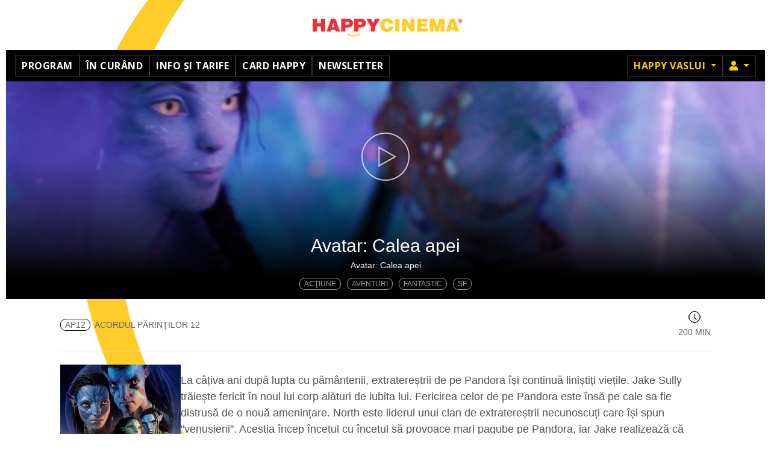

--- FILE ---
content_type: text/html; charset=utf-8
request_url: https://happycinema.ro/m/avatar-calea-apei-cnmg578279?ignoreMissing=1&cinema_slug=happy-vaslui
body_size: 4864
content:
<!DOCTYPE html>
<html lang="ro">

<head>
    <meta charset="utf-8">
    <meta name="viewport" content="width=device-width, initial-scale=1, shrink-to-fit=no">
        <meta name="csrf-param" content="_csrf">
<meta name="csrf-token" content="NCTSv85P8PrCqXGUUHscTKoCugEFmmSPpojXCxilxGdWdJTT-RiIrovgANYGAyQVmXH3Zk3xXd_0xJ4zbPOSIA==">
    <title>Avatar: Calea apei - Happy Cinema    </title>
    <link type="image/x-icon" href="/include/happy/img/favicon.ico" rel="icon">
<link href="https://use.fontawesome.com/releases/v5.15.1/css/all.css" rel="stylesheet">
<link href="/assets/8978a8db/css/bootstrap.css?v=1765288378" rel="stylesheet">
<link href="/include/slick/slick.css?v=1765288371" rel="stylesheet">
<link href="/include/slick/slick-theme.css?v=1765288371" rel="stylesheet">
<link href="//fonts.googleapis.com/css?family=Montserrat:100,200,300,400,500,600,700,800,900&amp;amp;subset=latin-ext" rel="stylesheet">
<link href="/include/styles.css?v=1765288371" rel="stylesheet">
<link href="/include/stylesnew.css?v=1765288371" rel="stylesheet">
<link href="/include/happy/styles.css?v=1765288371" rel="stylesheet">
<link href="/local/override.css?v=1600245268" rel="stylesheet">
<script src="/assets/ce9c3f4a/jquery.min.js?v=1490036520"></script>
<script src="/assets/8978a8db/js/bootstrap.bundle.js?v=1765288378"></script>
<script src="/assets/7d185c12/umd/popper.min.js?v=1548762387"></script>
<script src="/assets/8e35abb1/underscore-min.js?v=1721853602"></script>
<script src="/include/slick/slick.min.js?v=1765288371"></script>
<script src="/include/helpers.js?v=1765288371"></script>
<script src="/include/helpers-ui.js?v=1765288371"></script>
<script src="/include/site.js?v=1765288371"></script>
<script>
        /* Google Tag Manager */
        (function(w,d,s,l,i){w[l]=w[l]||[];w[l].push({'gtm.start':
        new Date().getTime(),event:'gtm.js'});var f=d.getElementsByTagName(s)[0],
        j=d.createElement(s),dl=l!='dataLayer'?'&l='+l:'';j.async=true;j.src=
        'https://www.googletagmanager.com/gtm.js?id='+i+dl;f.parentNode.insertBefore(j,f);
        })(window,document,'script','dataLayer','GTM-56Q2M9R');
        /* End Google Tag Manager */
    </script></head>

<body
      class="prod ">
    <script>Site.init({"language":"ro","currency":"RON","priceFormatPrecision":2,"priceFormatIgnoreZero":false,"priceFormatSeparator":".","urlHome":"https://www.happycinema.ro/happy-vaslui"});</script>    
        <!-- Google Tag Manager (noscript) -->
        <noscript><iframe src="https://www.googletagmanager.com/ns.html?id=GTM-56Q2M9R"
        height="0" width="0" style="display:none;visibility:hidden"></iframe></noscript>
        <!-- End Google Tag Manager (noscript) -->
        <header>
        <div class="header-wrapper">
            <nav class="navbar primary -fixed-top">
                <a class="navbar-brand"
                   href="https://www.happycinema.ro/happy-vaslui">Happy Cinema</a>
            </nav>
            <nav class="navbar navbar-expand-md navbar-dark bg-dark secondary">
    <button class="navbar-toggler" type="button" data-toggle="collapse" data-target="#main-menu"
        aria-controls="main-menu" aria-expanded="false" aria-label="Toggle navigation">
        <span class="navbar-toggler-icon"></span>
         Happy Vaslui    </button>
    <div class="collapse navbar-collapse" id="main-menu">
        <ul class="navbar-nav mr-auto main-menu" style="gap:5px"><li class="nav-item"><a href="/happy-vaslui/program" class="nav-link">Program</a></li>
<li class="nav-item"><a href="/happy-vaslui/in-curand" class="nav-link">În curând</a></li>
<li class="nav-item"><a href="/happy-vaslui/info-preturi-promotii" class="nav-link">Info și tarife</a></li>
<li class="nav-item"><a href="/happy-vaslui/card/nou" class="nav-link">Card Happy</a></li>
<li class="nav-item"><a href="/happy-vaslui/newsletter" class="nav-link">Newsletter</a></li></ul>        <ul class="navbar-nav right-menu ml-auto">
                        <li class="nav-item dropdown">
                <a class="nav-link dropdown-toggle" href="#" role="button" id="cinema-menu" data-toggle="dropdown"
                    aria-haspopup="true" aria-expanded="false">
                    Happy Vaslui                </a>
                <ul class="dropdown-menu dropdown-menu-right bg-dark" aria-labelledby="cinema-menu"><li><a href="/m/avatar-calea-apei-cnmg578279?ignoreMissing=1&amp;cinema_slug=happy-vitantis" class="dropdown-item">Happy Bucuresti Vitantis</a></li>
<li><a href="/m/avatar-calea-apei-cnmg578279?ignoreMissing=1&amp;cinema_slug=happy-bucuresti-colosseum" class="dropdown-item">Happy Bucuresti Colosseum</a></li>
<li><a href="/m/avatar-calea-apei-cnmg578279?ignoreMissing=1&amp;cinema_slug=happy-buzau" class="dropdown-item">Happy Buzău</a></li>
<li><a href="/m/avatar-calea-apei-cnmg578279?ignoreMissing=1&amp;cinema_slug=happy-focsani" class="dropdown-item">Happy Focsani</a></li>
<li><a href="/m/avatar-calea-apei-cnmg578279?ignoreMissing=1&amp;cinema_slug=happy-alexandria" class="dropdown-item">Happy Alexandria</a></li>
<li><a href="/m/avatar-calea-apei-cnmg578279?ignoreMissing=1&amp;cinema_slug=happy-bistrita" class="dropdown-item">Happy Bistrița</a></li>
<li><a href="/m/avatar-calea-apei-cnmg578279?ignoreMissing=1&amp;cinema_slug=happy-bacau" class="dropdown-item">Happy Bacau</a></li>
<li class="active"><a href="/m/avatar-calea-apei-cnmg578279?ignoreMissing=1&amp;cinema_slug=happy-vaslui" class="dropdown-item">Happy Vaslui</a></li>
<li><a href="/m/avatar-calea-apei-cnmg578279?ignoreMissing=1&amp;cinema_slug=happy-botosani" class="dropdown-item">Happy Botosani</a></li>
<li><a href="/m/avatar-calea-apei-cnmg578279?ignoreMissing=1&amp;cinema_slug=happy-slobozia" class="dropdown-item">Happy Slobozia</a></li>
<li><a href="/m/avatar-calea-apei-cnmg578279?ignoreMissing=1&amp;cinema_slug=happy-arad" class="dropdown-item">Happy Arad</a></li></ul>            </li>
                                        <li class="nav-item dropdown">
        <a class="nav-link dropdown-toggle" href="#" role="button" id="member-menu" data-toggle="dropdown" aria-haspopup="true" aria-expanded="false">
            <i class="fa fa-user"></i><span class="sr-only">Membru</span>
        </a>
        <ul class="dropdown-menu dropdown-menu-right bg-dark" aria-labelledby="member-menu"><li><a href="/happy-vaslui/card/login" class="dropdown-item">Login</a></li>
<li><a href="/happy-vaslui/card/nou" class="dropdown-item">Inregistrare</a></li></ul>    </li>
        </ul>
    </div>
    <div id="banner-site-left" class="banner-left"></div>
<div id="banner-site-right" class="banner-right"></div>
</nav>
        </div><!-- header-wrapper -->
    </header>

    <main
          class="movie">
        <div class="main-wrapper">
                                    <div class="movie-header" style="background:#000;">
            <div class="movie-background">
            <!-- imaginea o centram pe container dar o si limitam latimea pentru a maximiza informatia afisata -->
            <img src="/files/movie-image/VASHPY/57/00/570/7471_main_1-wx768.jpg?_s=7026c3cdc00b828dbdda7ff732193741"
                style="width:768px;height:auto;position:absolute;top:50%;left:50%;transform:translate(-50%,-50%);" />
        </div>

        
        <a id="linkTrailer" href="#" role="button" class="trailer-link d-block sd-none sd-md-block"
            title="Vezi trailer"
            data-toggle="modal" data-target="#myModal" style="border:0px;"></a>

        <div class="modal sfade trailer" id="myModal" tabindex="-1" role="dialog" aria-labelledby="myModalLabel">
            <div class="modal-dialog" role="document">
                <div class="modal-content">
                    <div class="modal-header">
                        <button id="closeTrailer" type="button" class="close" data-dismiss="modal"
                            aria-label="Inchide"><span
                                aria-hidden="true">&times;</span></button>
                    </div>
                    <div class="modal-body">
                                                    <video controls id="movieTrailer" width="640" height="480">
                                <source src="https://video.cinemagia.ro/f/1n3r3z0zct_mp4.mp4&format=mp4" type="video/mp4">
                            </video>
                                            </div>
                </div>
            </div>
        </div>
        <script type="text/javascript">
            var vid = parseInt('', 10);
            if (vid) {
                $('#myModal')
                    .on('shown.bs.modal', function() {
                        $('#movieTrailer').attr('src', $("#movieTrailer").attr('src'));
                        $(document).on('click', '.modal-backdrop', function(event) {
                            $('#myModal').modal('toggle');
                        });
                    })
                    .on('hide.bs.modal', function() {
                        $('#movieTrailer').attr('src', '');
                        $(document).off('click', '.modal-backdrop');
                    });
            } else {
                $('#myModal')
                    .on('shown.bs.modal', function() {
                        $('#movieTrailer').get()[0].load();
                        $('#movieTrailer').get()[0].play();
                        $(document).on('click', '.modal-backdrop', function(event) {
                            $('#myModal').modal('toggle');
                        });
                    })
                    .on('hide.bs.modal', function() {
                        $('#movieTrailer').get()[0].pause();
                        $(document).off('click', '.modal-backdrop');
                    });
            }
        </script>

        <div class="movie-title">
        Avatar: Calea apei    </div>
            <div class="movie-orig-title">
            Avatar: Calea apei        </div>
    </div>

<div class="movie-header-tags">
    <ul class="tags-list">
                                    <li class="tag">Acţiune            </li>
                    <li class="tag">Aventuri            </li>
                    <li class="tag">Fantastic            </li>
                    <li class="tag">SF            </li>
            </ul>
</div>

<div class="movie-main">

    <div class="movie-age-duration">
                    <div class="age-rating ap12">
                <span class="bordered">ap12</span>
                                    Acordul Părinţilor 12                            </div>
                            <div class="duration">
                <i class="icon-time"></i>
                200 min            </div>
            </div>

    <div class="movie-synopsis">
                    <div class="poster" style="background: url('/files/movie-image/VASHPY/57/00/570/7470_thumbnail_1-bx200x286.jpg?_s=bca9b4f0363d14a5d4e18b3299e52829') no-repeat; background-size: contain; background-position:center;"></div>
                <div class="movie-info-column">
            

                        <div class="synopsis">
                                <p>La câțiva ani după lupta cu pământenii, extratereștrii de pe Pandora își continuă liniștiți viețile. Jake Sully trăiește fericit în noul lui corp alături de iubita lui. Fericirea celor de pe Pandora este însă pe cale sa fie distrusă de o nouă amenințare. North este liderul unui clan de extratereștrii necunoscuți care își spun "venusieni". Acestia încep încetul cu încetul să provoace mari pagube pe Pandora, iar Jake realizează că trebuie să ia masuri împotriva fiarelor spațiale. Pe locuitorii de pe Pandora îi așteaptă o bătălie epică în care Jake va trebui să riște totul, poate chiar și propria lui viață.</p>            </div>
        </div>

    </div><!-- movie-synopsis -->

</div><!-- movie-main -->


<div id="movie-actions" class="hidden">
    <div class="wrapper">
        <button type="button" class="close" aria-label="Close">
            <span aria-hidden="true">&times;</span>
        </button>
                <a href="#" class="btn btn-accent btn-buy">
            <i class="icon-ticket"></i>
            <span>Cumpara bilet</span>
        </a>
        
        <a href="#" class="btn btn-outline-accent btn-reservation">
            <i class="icon-reservation"></i>
            <span>Rezerva locuri</span>
        </a>
    </div>
    <p class="disclaimer text-center">Pentru biletele cu pret redus in functie de varsta este necesara prezentarea unui act doveditor.    </p>
</div>

<script>
    $('body').on('click', function(event) {
        if ($(event.target).closest("#movie-actions").length === 0) {
            $('#movie-actions').addClass('hidden');
        }
    });

    $('#movie-actions').on('click', '.close', function(event) {
        $('#movie-actions').addClass('hidden');
    });

    $('.movie-schedule').on('click', '.show-time.valid', function(event) {
        event.preventDefault();

        var a = $(event.target);
        a = a.hasClass('show-time') ? a : a.parent('a');
        var buy = $(a).data('buy');
        var res = $(a).data('reserve');
        if (!buy && !res) {
            return false;
        }

        // dezactivam alte spectacole activate
        $('.movie-schedule .show-time.active').removeClass('active');

        var ma = $('#movie-actions');

        // verifica soldout / can_sell
        if (!checkCanSell(a, ma)) {
            return false;
        }

        // disable rezervari daca este cazul
        checkCanReserve(a, ma);

        // activam link spectacol
        $(a).addClass('active');

        // setam link-uri ptr actiuni
        ma.find('.btn-buy').attr('href', buy).toggleClass('d-none', !buy);
        ma.find('.btn-reservation').attr('href', res).toggleClass('d-none', !res);


        // afiseaza popup actiuni buy + reserve
        if (ma.hasClass('hidden')) {
            ma.removeClass('hidden');
        } else {
            ma.addClass('hidden');
            setTimeout(function() {
                ma.removeClass('hidden');
            }, 300);
        }
        return false;
    });

    function checkCanReserve(elShow, elActions) {
        var can = $(elShow).data('canreserve');
        var ma = $(elActions);
        var message = 'La acest spectacol nu se mai pot face rezervari.';

        ma.find('.btn-reservation')
            .toggleClass('disabled-look', can == 'N')
            .off();
        if (can == 'N') {
            ma.find('.btn-reservation').on('click',
                function(event) {
                    event.preventDefault();
                    alertMessage(
                        $(elShow).data('movie') + '<br/>' + $(elShow).attr('title'),
                        message);
                    return false;
                }
            );
        }
    }

    function checkCanSell(elShow, elActions) {
        var soldout = $(elShow).data('soldout');
        var can = $(elShow).data('cansell');
        var ma = $(elActions);
        var messageCant = 'La acest spectacol nu se mai vand bilete.';
        var messageSoldout = 'La acest spectacol nu mai sunt bilete disponibile.';

        if (soldout == 'Y') {
            alertMessage(
                $(elShow).data('movie') + '<br/>' + $(elShow).attr('title'),
                messageSoldout);
            return false;
        }

        if (can == 'N') {
            alertMessage(
                $(elShow).data('movie') + '<br/>' + $(elShow).attr('title'),
                messageCant);
            return false;
        }
        
        return true;
    }
</script>
        </div>
    </main>

    <footer class="text-center">
            <ul class="nav justify-content-center" style="gap:5px"><li class="nav-item"><a href="/happy-vaslui/contact" class="nav-link">Contact</a></li>
<li class="nav-item"><a href="/despre-noi" class="nav-link">Despre noi</a></li>
<li class="nav-item"><a href="/politica-de-confidentialitate" class="nav-link">Confidențialitate</a></li>
<li class="nav-item"><a href="/politica-de-cookies" class="nav-link">Cookies</a></li>
<li class="nav-item"><a href="/cum-cumpar-bilete-cum-rezerv-bilete-cinema" class="nav-link">Cum cumpar / Rezerv?</a></li>
<li class="nav-item"><a href="https://happycinema.ro/files/regulament-happycinema.pdf" target="_blank" class="nav-link">Regulament (PDF)</a></li>
<li class="nav-item"><a href="/intrebari-frecvente" class="nav-link">Întrebări frecvente</a></li>
<li class="nav-item"><a href="/petrecerea-ta" class="nav-link">Petrecerea ta!</a></li>
<li class="nav-item"><a href="/scoala-altfel" class="nav-link">Scoala Altfel</a></li></ul>    
    <ul class="nav justify-content-center social-links"><li class="nav-item"><a href="https://www.facebook.com/HappyCinemaVaslui/" target="_blank" class="nav-link"><img src="https://www.happycinema.md/files/menu-image/3/4/34/4_thumbnail_1.png" alt="" height="30"></a></li>
<li class="nav-item"><a href="https://www.instagram.com/happycinema.ro" target="_blank" class="nav-link"><img src="https://www.happycinema.md/files/menu-image/3/5/35/5_thumbnail_1.png" alt="" height="30"></a></li>
<li class="nav-item"><a href="https://www.tiktok.com/@happy.cinema" target="_blank" class="nav-link"><img src="https://www.happycinema.md/files/menu-image/3/6/36/6_thumbnail_1.png" alt="" height="30"></a></li>
<li class="nav-item"><a href="https://anpc.ro/ce-este-sal " target="_blank" class="nav-link"><img src="https://www.livecom.ro/images/articole/anpc-sal-sol/SAL.svg"></a></li>
<li class="nav-item"><a href="https://ec.europa.eu/consumers/odr/main/index.cfm?event=main.home2.show&amp;lng=RO/" target="_blank" class="nav-link"><img src="https://www.livecom.ro/images/articole/anpc-sal-sol/SOL.svg"></a></li></ul>        <p><small class="consent text-center d-block m-auto" style="max-width: 700px;"> Acest site foloseste cookie-uri pentru pentru a personaliza conținutul, pentru analiza traficului și statistică; unele informații de utilizare a site-ului sunt procesate de partenerii noștri. Puteți oric&acirc;nd să ștergeți cookie-urile din browser. </small></p>    </footer>



    
    
    
    

    <style>
 #modal-alert { color:#000; }
</style>

<div id="modal-alert" class="modal fade" tabindex="-1" aria-labelledby="modal-alert-title" aria-hidden="true"
    data-backdrop="static">
    <div class="modal-dialog modal-dialog-centered modal-dialog-scrollable">
        <div class="modal-content">
            <div class="modal-header">
                <h5 class="modal-title text-center flex-grow-1" id="modal-alert-title">
                    <!--title-->
                </h5>
                <button type="button" class="close" data-dismiss="modal" aria-label="Close">
                    <span aria-hidden="true">&times;</span>
                </button>
            </div>
            <div class="modal-body text-center">
                <!--body-->
            </div>
        </div>
    </div>
</div>
<script>
    function alertMessage(title, message) {
        $('#modal-alert').on('show.bs.modal', function(event) {
            var modal = $(this);
            modal.find('.modal-title').html(title);
            modal.find('.modal-body').html(message);
        });
        $('#modal-alert').modal('toggle').modal('handleUpdate');
    }
</script>

</body>

</html>


--- FILE ---
content_type: text/plain
request_url: https://www.google-analytics.com/j/collect?v=1&_v=j102&a=991357811&t=pageview&_s=1&dl=https%3A%2F%2Fhappycinema.ro%2Fm%2Favatar-calea-apei-cnmg578279%3FignoreMissing%3D1%26cinema_slug%3Dhappy-vaslui&ul=en-us%40posix&dt=Avatar%3A%20Calea%20apei%20-%20Happy%20Cinema&sr=1280x720&vp=1280x720&_u=YEBAAEABAAAAACAAI~&jid=841913403&gjid=768883273&cid=308412094.1769904097&tid=UA-69844233-1&_gid=282748436.1769904097&_r=1&_slc=1&gtm=45He61r1n8156Q2M9Rv811289133za200zd811289133&gcd=13l3l3l3l1l1&dma=0&tag_exp=103116026~103200004~104527906~104528501~104684208~104684211~115938465~115938468~116185181~116185182~116988315~117041587&z=2142137128
body_size: -450
content:
2,cG-2L5DECS1ZF